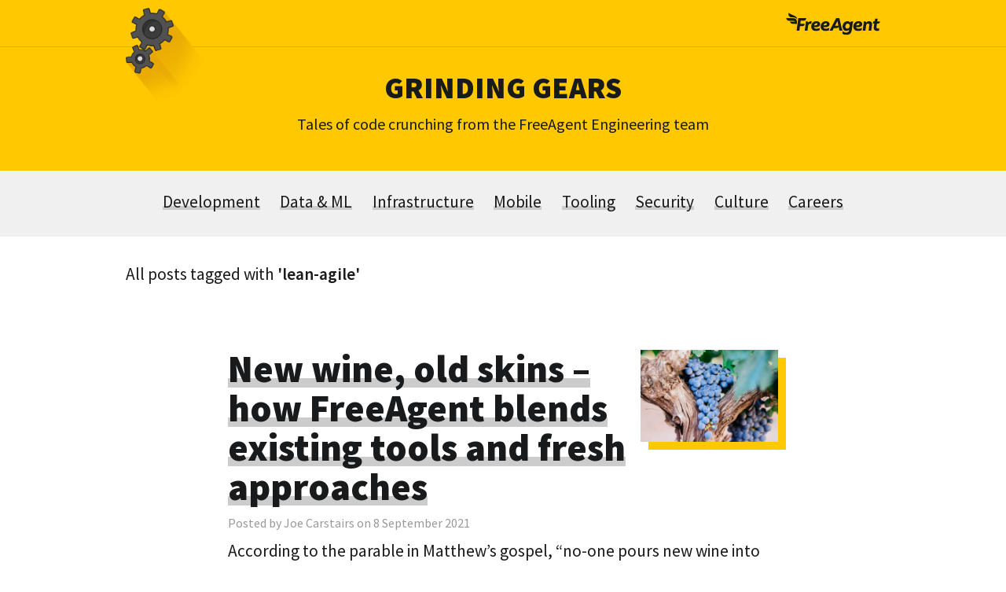

--- FILE ---
content_type: text/css
request_url: https://engineering.freeagent.com/wp-content/themes/daily-grind-1-4/style.css?ver=
body_size: 4115
content:
@import url('https://fonts.googleapis.com/css?family=Source+Sans+Pro:400,400i,600,600i,900,900i');
/*!
Theme Name: dailygrind 1.4
Author: FreeAgent

dailygrind is based on Underscores https://underscores.me/, (C) 2012-2017 Automattic, Inc.
Underscores is distributed under the terms of the GNU GPL v2 or later.

*/

/* NORMALIZE */

html {
  line-height: 1.15;
  -webkit-text-size-adjust: 100%
}

body {
  margin: 0
}

hr {
  box-sizing: content-box;
  height: 0;
  overflow: visible
}

a {
  background-color: transparent
}

abbr[title] {
  border-bottom: 0;
  text-decoration: underline;
  text-decoration: underline dotted
}

b, strong {
  font-weight: 600;
}

small {
  font-size: 80%
}

sub, sup {
  font-size: 75%;
  line-height: 0;
  position: relative;
  vertical-align: baseline
}

sub {
  bottom: -0.25em
}

sup {
  top: -0.5em
}

img {
  border-style: none
}

button, input, optgroup, select, textarea {
  font-family: inherit;
  font-size: 100%;
  line-height: 1.15;
  margin: 0
}

button, input {
  overflow: visible
}

button, select {
  text-transform: none
}

button, [type="button"], [type="reset"], [type="submit"] {
  -webkit-appearance: button
}

button::-moz-focus-inner, [type="button"]::-moz-focus-inner, [type="reset"]::-moz-focus-inner, [type="submit"]::-moz-focus-inner {
  border-style: none;
  padding: 0
}

button:-moz-focusring, [type="button"]:-moz-focusring, [type="reset"]:-moz-focusring, [type="submit"]:-moz-focusring {
  outline: 1px dotted ButtonText
}

fieldset {
  padding: .35em .75em .625em
}

legend {
  box-sizing: border-box;
  color: inherit;
  display: table;
  max-width: 100%;
  padding: 0;
  white-space: normal
}

progress {
  vertical-align: baseline
}

textarea {
  overflow: auto
}

[type="checkbox"], [type="radio"] {
  box-sizing: border-box;
  padding: 0
}

[type="number"]::-webkit-inner-spin-button, [type="number"]::-webkit-outer-spin-button {
  height: auto
}

[type="search"] {
  -webkit-appearance: textfield;
  outline-offset: -2px
}

[type="search"]::-webkit-search-decoration {
  -webkit-appearance: none
}

::-webkit-file-upload-button {
  -webkit-appearance: button;
  font: inherit
}

details {
  display: block
}

summary {
  display: list-item
}

template {
  display: none
}

[hidden] {
  display: none
}


/* BASE STYLES */

html {
  box-sizing: border-box;
}

*, *:before, *:after {
  box-sizing: inherit;
}

body {
  background: #fff;
  color: #181a1b;
  font-family: "Source Sans Pro", sans-serif;
  font-size: 1.25rem;
  line-height: 1.5;
}

@media screen and (min-width:600px) {
  body {
    font-size: 1.34rem;
  }
}

@media screen and (min-width:1400px) {
  body {
    font-size: 1.5rem;
  }
}

h1 {
  font-size: 2rem;
  font-weight: 900;
}

h1, h2, h3, h4, h5, h6 {
  clear: both;
  color: #181a1b;
  line-height: 1;
  margin: 0 0 1.25rem 0;
  padding: 0
}

p {
  margin: 0 0 1.25rem 0;
  /*max-width: 30em;*/
}

dfn, cite, em, i {
  font-style: italic;
}

blockquote {
  font-style: italic;
  margin: 0 0 1.25rem 0;
  padding: 1.5rem 1.75rem;
  position: relative;
  background-color: #f5f6f7;

}

blockquote::before {
  background-image: url("data:image/svg+xml,%3Csvg xmlns='http://www.w3.org/2000/svg' viewBox='0 0 289.9 188.6'%3E%3Cpath d='M.1 124.3c0 .7-.1 1.5-.1 2.2v2.2l.1-.1c1.1 33.3 28.4 60 62 60 34.3 0 62.1-27.8 62.1-62.1 0-31.3-23.2-57.1-53.3-61.4 7.5-24.8 30.5-42.9 57.8-42.9V0C59.1 0 2.5 55.2.1 124.3zm161.2 0c0 .7-.1 1.5-.1 2.2v2.2l.1-.1c1.1 33.3 28.4 60 62 60 34.3 0 62.1-27.8 62.1-62.1 0-31.3-23.2-57.1-53.3-61.4 7.5-24.8 30.5-42.9 57.8-42.9V0c-69.6 0-126.2 55.2-128.6 124.3z' fill='%237e328f'/%3E%3C/svg%3E");
  background-position: center center;
  background-size: 100%;
  background-repeat: no-repeat;
  content: "";
  display: inline-block;
  height: 36px;
  right: 8px;
  top: -12px;
  position: absolute;
  width: 36px;
  transform: rotate(180deg);
}

blockquote p {
  margin-right: 24px;
}

blockquote p:last-of-type {
  margin-bottom: 0;
}

address {
  margin: 0 0 1.5rem;
}

embed, iframe, object {
  max-width: 100%
}

pre, code, kbd, tt, var, samp {
  font-family: 'Consolas', Courier, monospace;
}

code {
  background-color: #eee;
  border-radius: 4px;
  padding: 0.15em 0.25em;
  margin: 0 0.15em;
}

pre {
  background: #282a36;
  border-radius: 6px;
  color: #fff;
  font-size: 1rem;
  line-height: 1.6;
  margin-bottom: 1.6rem;
  max-width: 100%;
  overflow: auto;
  padding: 1.6rem;
}

abbr, acronym {
  border-bottom: 1px dotted #666;
  cursor: help
}

hr {
  background-color: #ccc;
  border: 0;
  height: 1px;
  margin-bottom: 1.5em
}

ul,
ol {
  margin: 0 0 1.25rem 1.5rem;
  padding: 0;
}
ul:after,
ol:after {
  clear: both;
  content: "";
  display: table;
}

ul li,
ol li {
  margin: 0;
  margin-bottom: .25rem;
  padding: 0;
}

ul {
  list-style: disc;
}

ol {
  list-style: decimal;
}

dt {
  font-weight: bold;
}

dd {
  margin: 0 1.5em 1.5em;
}

img {
  height: auto;
  max-width: 100%;
}

figure {
  margin: 0 0 1.25rem 0;
}

table {
  line-height: 1.25;
  margin: 0 0 1.25rem 0;
  text-align: left;
  width: 100%;
}

th,td {
  vertical-align: top;
  padding: 0.5rem;
  border: 1px solid #ddd;
}

th {
  background-color: #ddd;
}


/* LINKS */

a {
  color: inherit;
  text-decoration: none;
  /* transition: all .6s ease */
}

.postlinks h3 {
  display: inline;
}

.postlinks h3 a, .continue, p a, li a {
  color: inherit;
  background-image: linear-gradient(to top, transparent 10%, #ccc 10%, #ccc 30%, transparent 30%);
  display: inline;
}

.continue {
  display: inline-block;
  font-weight: 600;
  margin-left: 0.5rem;
}

.postlinks h3 a:hover,
.postlinks a.continue:hover,
p a:hover,
li a:hover {
  background-image: linear-gradient(to top, transparent 10%, #ffc801 10%, #ffc801 30%, transparent 30%);
}

a:visited {
  color: inherit;
}

a:hover, a:focus, a:active {
  color: inherit;
}

a:focus {
  outline: thin dotted;
}

a:hover, a:active {
  outline: 0;
}

h1 a, h1 a:visited, h2 a, h2 a:visited, h3 a, h3 a:visited, h4 a, h4 a:visited, h5 a, h5 a:visited, h6 a, h6 a:visited {
  color: inherit;
  text-decoration: none
}

p a {
  font-weight: 600;
}


/* STRUCTURAL */

.width-max {
  margin: 0 auto;
  max-width: 1000px;
  padding: 0 20px
}


/* FORMS AND BUTTONS */

label {
  display: block;
  padding: 0.5em 0 0 0;
}

@media screen and (min-width:700px) {
  .form-row {
    display: flex;
    flex-direction: row;
    flex-wrap: wrap;
    width: 100%;
  }

  .form-split {
    display: flex;
    flex-direction: column;
    flex-basis: 100%;
    flex: 1;
  }
  .form-split:last-child {
    margin-left:1em;
  }
}

input, textarea {
  color: inherit;
  border: 1px solid #aaa;
  border-radius: 6px;
  display: block;
  padding: 0.5rem;
  width: 100%;
}
input:hover, textarea:hover {
  border-color: #7e328f;
}
input:focus, textarea:focus {
  border-color: #7e328f;
  box-shadow: inset 0px 0px 0px 1px #7e328f;
  outline: none;
}

button, input[type="button"], input[type="reset"], input[type="submit"] {
  border: 1px solid;
  border-color: #7e328f;
  border-radius: 6px;
  background: #7e328f;
  color: #fff;
  cursor: pointer;
  font-size: 1em;
  font-weight: 600;
  line-height: 1;
  margin: 1em 0 0 0;
  padding: 0.5em;
  padding-bottom: 0.65em;
}

button:hover, input[type="button"]:hover, input[type="reset"]:hover, input[type="submit"]:hover {
  border-color: #000;
}

button:active, button:focus, input[type="button"]:active, input[type="button"]:focus, input[type="reset"]:active, input[type="reset"]:focus, input[type="submit"]:active, input[type="submit"]:focus {
  box-shadow: inset 0px 0px 0px 1px #000;
}

select {
  border: 1px solid #ccc
}

textarea {
  width: 100%
}


/* HEADER */

.archive-leader {
  margin-top: 2rem;
  margin-bottom: 0
}

.site-header {
  background-color: #ffc801;
  padding: 0;
  width: 100%;
}

.site-navbar {
  border-bottom: 1px solid #e0aa19;
  padding: 0;
  min-height: 60px;
  width: 100%;
}

.header-gears {
  position: absolute;
  top: 10px;
  width: 100px;
}

@media screen and (min-width:600px) {
  .home .header-gears {
    width: 120px;
  }
}

.header-logolink {
  float: right;
  width: 120px;
  max-width: 20%;
  margin-top: 16px;
}

.header-logolink:hover {
  transform: scale(1.05);
}

.site-header h1 {
  display: block;
  font-size: 2rem;
  line-height: 1;
  margin: 0 auto;
  max-width: 14em;
  padding: 2rem 0 0 0;
  position: relative;
  text-align: center;
  text-transform: uppercase;
}
@media screen and (min-width:600px) {
  .site-header h1 {
    font-size: 2.4rem;
  }
}
@media screen and (min-width:600px) {
  .home .site-header h1 {
    font-size: 5rem;
    padding-top: 4rem;
  }
}

.site-header h2 {
  display: block;
  font-size: 1.15rem;
  font-weight: 400;
  line-height: 1.15;
  margin: 0 auto;
  padding: 1rem 0 2rem 0;
  text-align: center;
}
@media screen and (min-width:600px) {
  .site-header h2 {
    font-size: 1.25rem;
    padding: 1rem 0 3rem 0;
  }
  .home .site-header h2 {
    max-width: 16em;
  }
}
@media screen and (min-width:1100px) {
  .home .site-header h2 {
    font-size: 1.8rem;
  }
}

.main-navigation{
  background-color: #f0f0f0;
  display: block;
  padding: 1rem;
  width: 100%;
  overflow-x: auto;
  white-space: nowrap;
}

.main-navigation a[aria-current],
.main-navigation .current-post-parent a {
  font-weight: 600;
  background-image: none;
}
@media screen and (min-width:600px) {
  .main-navigation {
    padding: 1.5rem;
  }
}

.main-navigation ul {
  text-align: center;
  list-style: none;
  margin: 0;
  padding: 0;
}

.main-navigation ul li {
  display: inline-block; /* preferred to flex solution due to overflow-x approach on smaller viewports */
  padding: 0 .5em;
}

/* INDEX PAGE STYLING */

.postlinkswrapper {
  margin: 2rem 0
}

.postlinks {
  color: #181a1b !important;
  display: block;
  margin: 2rem auto 4rem auto;
  text-decoration: none;
  max-width: 700px;
}
@media screen and (min-width:1000px) {
  .postlinks {
    margin: 5rem auto;
  }
}
.post_tags {
  margin: -3rem auto 4rem;
  max-width: 700px;
}

.index-link {
  border-radius: 6px;
  color: #fff;
  display: block;
  margin-top: 3.5rem;
  margin-bottom: 3.5rem;
  padding: 1.5rem 1rem;
  text-align: center;
}

.index-link--prominent {
  background-color: #7e328f;
}

.index-link--prominent a {
  background-image: linear-gradient(to top, transparent 10%, #5f1a6f 10%, #5f1a6f 30%, transparent 30%);
}

.index-link--prominent a:hover {
  background-image: linear-gradient(to top, transparent 10%, #5f1a6f 10%, #5f1a6f 40%, transparent 40%);
}

.index-link--light {
  background-color: #f0f0f0;
  color: initial;
}

/* POST STYLING */

.entry-header, .page-header {
  padding: 2em 0 0 0
}

.entry-title {
  margin: 0;
  padding: 0
}

.postlinks h3 {
  font-size: 2rem;
  font-weight: 800;
  margin: 0;
  z-index: 99
}

@media screen and (min-width:500px) {
  h1.entry-title,
  .postlinks h3 {
    font-size: 3rem;
  }
}

.meta {
  color: #999;
  display: block;
  font-size: 1rem;
  margin: .5rem 0
}

.postlinks .attachment-post-thumbnail {
  float: right;
  max-width: 25%;
  box-shadow: 10px 10px 0px 0px #ffc801;
  margin-left: 0.5em;
}

@keyframes SuccessFlash {
  0% { background-color: transparent; }
  50% { background-color: #ffde93; }
  100% { background-color: transparent; }
}

.comment-success {
  margin-top: 1rem;
  animation: SuccessFlash 3s ease-in-out forwards;
}


/* FOOTER */

.site-info {
  text-align: center;
}

.footerFeature {
  background: #f4f4f4;
  padding: 40px 0;
  margin: 6rem 0;
}

.footerFeature h2, .footerFeature p {
  text-align: center;
}

.site-footer {
  padding-bottom: 2em;
  background-image: url(images/barcode.png);
  background-position: 50% 80%;
  background-repeat: no-repeat;
  background-size: 400px
}


/* POST PAGE */

.page-content, .entry-content, .entry-summary {
  margin: 1.5em 0 0;
}

.comment-content a {
  word-wrap: break-word;
}

article.post {
  margin: 0 auto 5rem;
  max-width: 700px;
}


/* COMMENTS */

.comment-list {
  list-style: none;
  margin-left: 0;
}

.avatar {
  border-radius: 500px;
  position: absolute;
  left: 0;
  top: 0;
}
@media screen and (max-width:700px) {
  .avatar {
    width: 30px;
  }
}

.says {
  display: none;
}

.comment {
  padding-left: 80px;
  position: relative;
  margin-bottom: 2rem;
}
@media screen and (max-width:700px) {
  .comment {
    padding-left: 44px;
  }
}

.comments-title {
  margin-bottom: 3rem;
}

.comment-author {
  margin-right: 0.5em;
}

.comment-author,
.comment-metadata {
  float: left;
}

.comment-metadata a {
  color: #aaa;
  font-size: 0.7em;
  font-style: italic;
}

.comment-content {
  clear: both;
}








/* UNKNOWN */

.sticky {
  display: block
}

.hentry {
  margin: 0 0 1.5em
}

.updated:not(.published) {
  display: none
}

.page-links {
  clear: both;
  margin: 0 0 1.5em
}

.bypostauthor {
  display: block
}

.page-content .wp-smiley, .entry-content .wp-smiley, .comment-content .wp-smiley {
  border: 0;
  margin-bottom: 0;
  margin-top: 0;
  padding: 0
}

figcaption {
  max-width: 100%;
  margin: .8075em 0;
  text-align: center;
  font-size: 1.2rem;
  color: #999;
}

figure img[class*="wp-image-"] {
  display: block;
  margin-left: auto;
  margin-right: auto
}

.screen-reader-text {
  border: 0;
  clip: rect(1px, 1px, 1px, 1px);
  clip-path: inset(50%);
  height: 1px;
  margin: -1px;
  overflow: hidden;
  padding: 0;
  position: absolute!important;
  width: 1px;
  word-wrap: normal!important
}

.screen-reader-text:focus {
  background-color: #f1f1f1;
  border-radius: 3px;
  box-shadow: 0 0 2px 2px rgba(0, 0, 0, 0.6);
  clip: auto!important;
  clip-path: none;
  color: #21759b;
  display: block;
  font-size: 14px;
  font-weight: bold;
  height: auto;
  left: 5px;
  line-height: normal;
  padding: 15px 23px 14px;
  text-decoration: none;
  top: 5px;
  width: auto;
  z-index: 100000
}

#content[tabindex="-1"]:focus {
  outline: 0
}

.alignleft {
  display: inline;
  float: left;
  margin-right: 1.5em
}

.alignright {
  display: inline;
  float: right;
  margin-left: 1.5em;
}

.aligncenter {
  clear: both;
  display: block;
  margin-left: auto;
  margin-right: auto;
}

.site-main .comment-navigation,
.site-main .posts-navigation,
.site-main .post-navigation {
  margin: 0 0 1.5em;
  overflow: auto;
}

.nav-previous,
.nav-next {
  border: 1px solid #ccc;
  border-radius: 4px;
  color: inherit;
  font-weight: 600;
  padding: 0.6rem 1rem 0.8rem;
  width: 49%;
}

.nav-previous:hover,
.nav-next:hover,
.nav-previous:visited,
.nav-next:visited {

}

.nav-previous {
  border-left: 10px solid #7e328f;
  float: left;
  margin-right: 1%;
}

.nav-next {
  border-right: 10px solid #7e328f;
  float: right;
  margin-left: 1%;
  text-align: right;
}

.nav-previous:only-child,
.nav-next:only-child {
  margin-left: 0;
  margin-right: 0;
  width: 100%;
}

.twitter-tweet {
  margin-left: auto;
  margin-right: auto;
}
.comments-area {
  margin-left: auto;
  margin-right: auto;
  max-width: 700px;
}

.bioBlock {
  border-top: 1px solid #ccc;
  border-bottom: 1px solid #ccc;
  margin: 0;
  padding: 2rem 0 2rem 0;
  display: flex;
  flex-direction: row;
}
.bioBlock-avatar img {
  box-shadow: 10px 10px 0px 0px #ffc801;
}
.bioBlock-description {
  padding-left: 3rem;
}


--- FILE ---
content_type: image/svg+xml
request_url: https://engineering.freeagent.com/wp-content/themes/daily-grind-1-4/images/freeagent.svg
body_size: 1838
content:
<svg width="238" height="58" viewBox="0 0 238 58" fill="none" xmlns="http://www.w3.org/2000/svg">
<g clip-path="url(#clip0_8630_275644)">
<path d="M162.214 25.7284C160.729 23.4047 158.159 22.0717 155.005 22.0717C148.49 22.0717 142.772 28.4174 142.911 36.0786C143.021 42.1817 146.932 47.0754 152.376 47.0754C155.462 47.0754 158.05 45.5548 159.556 43.5204L159.292 45.5115C158.754 49.5385 155.848 51.2655 152.119 51.2655C148.862 51.2655 145.921 49.9724 143.343 47.2887L142.469 53.8527C145.039 56.1466 148.928 57.282 152.4 57.282C159.258 57.282 165.045 53.73 166.21 44.9921L168.179 30.196C168.544 27.4556 169.022 24.8694 169.896 22.5913H166.047C164.32 22.5911 162.598 23.9931 162.214 25.7284ZM154.668 41.1456C151.968 41.1456 149.944 38.6756 149.889 35.6024C149.819 31.7936 152.616 28.1748 156.088 28.1748C158.917 28.1748 160.902 30.798 160.957 33.7845C161.02 37.2905 158.311 41.1456 154.668 41.1456Z" fill="#181A1B"/>
<path d="M86.2801 29.485C86.2801 24.9648 82.5892 22.1536 77.1709 22.0744C68.6897 21.9553 63.8604 28.7356 63.8604 35.7538C63.8604 42.8909 68.3927 47.0754 75.732 47.0754C79.1482 47.0754 81.95 46.56 84.7379 45.4101L85.5734 39.1056C83.2962 40.3745 80.2185 41.4053 76.739 41.4053C72.9697 41.4053 71.085 39.6793 70.8885 37.3003C72.0179 37.4344 73.2544 37.5234 74.5206 37.5234C80.1611 37.5231 86.2801 35.9042 86.2801 29.485ZM71.0969 32.7855C71.5975 29.6879 74.1776 27.2291 76.7876 27.2291C78.5152 27.2291 79.4876 27.9772 79.4876 29.3649C79.4874 32.1002 75.5089 33.1398 71.0969 32.7855Z" fill="#181A1B"/>
<path d="M94.6867 37.3003C95.8161 37.4344 97.0526 37.5233 98.3188 37.5233C103.959 37.5233 110.078 35.9044 110.078 29.4852C110.078 24.965 106.387 22.1538 100.969 22.0746C92.4881 21.9555 87.6586 28.7358 87.6586 35.754C87.6586 42.8911 92.1908 47.0756 99.5302 47.0756C102.946 47.0756 105.748 46.5602 108.536 45.4103L109.372 39.1058C107.094 40.3747 104.017 41.4055 100.537 41.4055C96.7677 41.4053 94.883 39.6793 94.6867 37.3003ZM100.586 27.2289C102.313 27.2289 103.286 27.977 103.286 29.3647C103.286 32.1002 99.3071 33.1396 94.8949 32.7853C95.3957 29.6879 97.9756 27.2289 100.586 27.2289Z" fill="#181A1B"/>
<path d="M192.542 29.485C192.542 24.9648 188.851 22.1536 183.433 22.0744C174.952 21.9553 170.122 28.7356 170.122 35.7538C170.122 42.8909 174.655 47.0754 181.994 47.0754C185.41 47.0754 188.212 46.56 191 45.4101L191.835 39.1056C189.558 40.3745 186.48 41.4053 183.001 41.4053C179.232 41.4053 177.347 39.6793 177.15 37.3003C178.28 37.4344 179.516 37.5234 180.782 37.5234C186.423 37.5231 192.542 35.9042 192.542 29.485ZM177.359 32.7855C177.859 29.6879 180.439 27.2291 183.049 27.2291C184.777 27.2291 185.749 27.9772 185.749 29.3649C185.749 32.1002 181.771 33.1398 177.359 32.7855Z" fill="#181A1B"/>
<path d="M210.048 22.0717C206.751 22.0717 204.235 23.4585 202.57 25.8501C202.611 24.0842 201.189 22.5909 199.44 22.5909H196.079C196.474 24.8787 196.216 27.6782 195.881 30.1956L193.703 46.5559H200.557L202.396 32.7564C202.728 30.2506 204.38 28.2574 207.078 28.2574C209.911 28.2574 210.607 30.5925 210.348 32.54L208.481 46.5559H215.335L217.437 30.7665C218.162 25.3252 214.829 22.0717 210.048 22.0717Z" fill="#181A1B"/>
<path d="M229.68 28.3009H231.819C235.494 28.3009 237.518 26.008 237.39 22.5909H230.441L231.395 15.4237H225.278L224.779 19.1679C224.382 22.1505 222.425 22.9995 220.203 22.9995L219.496 28.3007H222.919L221.698 37.4651C221.012 42.5956 223.143 47.0685 230.181 47.0685C231.937 47.0685 233.863 46.7657 234.799 46.3764L235.586 40.45C234.521 40.796 233.112 41.0123 232.127 41.0123C229.341 41.0123 228.174 39.5733 228.553 36.773L229.68 28.3009Z" fill="#181A1B"/>
<path d="M36.1949 28.9815L37.29 20.7581H44.4508C48.1274 20.7581 51.1656 19.2169 51.0394 14.3195H31.1728L26.8801 46.5561H33.8548L35.3911 35.0198H41.119C45.0072 35.0198 47.1579 32.6027 47.022 28.9813L36.1949 28.9815Z" fill="#181A1B"/>
<path d="M12.3927 12.3098H17.9774C23.4197 12.3098 26.4775 14.5942 28.1201 17.4454C28.4103 13.644 26.4364 10.5745 22.0441 8.52396L11.893 3.80398C9.5982 2.73699 7.75889 1.51349 7.35544 0.38707C5.02623 3.60882 6.00039 9.34756 12.3927 12.3098Z" fill="#181A1B"/>
<path d="M17.9772 14.3195H6.36676C4.14596 14.3195 1.75266 14.0885 0.828472 13.14C0.18964 16.8754 2.57286 21.2038 9.60606 21.2038H17.273C20.3408 21.2038 22.5207 22.1745 22.9117 23.8396C22.0873 23.4235 20.049 23.2153 18.1303 23.2153H9.99762C11.0784 26.7822 13.7317 28.9815 18.1305 28.9815H22.6046C25.0589 28.9815 26.388 29.2489 27.1993 30.0814C29.2607 19.9768 26.0438 14.3195 17.9772 14.3195Z" fill="#181A1B"/>
<path d="M64.8765 22.3314C64.3592 22.1584 63.6722 22.0717 63.0297 22.0717C60.8863 22.0717 58.2679 23.0757 56.2776 25.8501C56.3026 24.0948 54.8851 22.5909 53.1468 22.5909H49.7869C50.1817 24.8787 49.9254 27.6697 49.589 30.1956L47.4104 46.5559H54.2642L55.8321 34.7815C56.4475 30.159 58.9914 28.5173 61.99 28.5173C62.6325 28.5173 63.3354 28.6038 64.0232 28.7336L64.8765 22.3314Z" fill="#181A1B"/>
<path d="M138.866 31.8727L134.836 14.3195H126.61L109.951 46.5561H117.494L120.836 39.8413H127.474C130.067 39.8413 132.168 38.4748 132.998 36.2634L135.11 46.5561H143.029C141.643 43.964 140.568 39.2819 138.866 31.8727ZM123.848 33.7916L129.969 21.4948L132.491 33.7916H123.848Z" fill="#181A1B"/>
</g>
<defs>
<clipPath id="clip0_8630_275644">
<rect width="238" height="58" fill="white"/>
</clipPath>
</defs>
</svg>